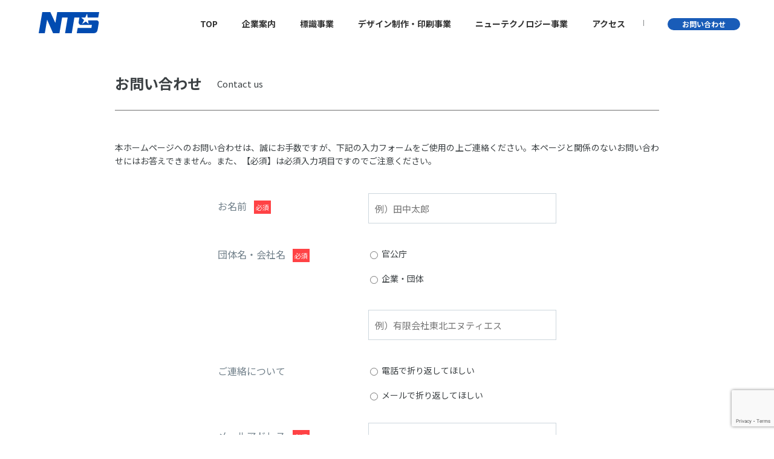

--- FILE ---
content_type: text/html; charset=utf-8
request_url: https://www.google.com/recaptcha/api2/anchor?ar=1&k=6Le_3focAAAAAFL6KsIFmRguU5CoLe5TpVO8IXrl&co=aHR0cHM6Ly90LW50cy5jby5qcDo0NDM.&hl=en&v=TkacYOdEJbdB_JjX802TMer9&size=invisible&anchor-ms=20000&execute-ms=15000&cb=nottiyrwq2bt
body_size: 45435
content:
<!DOCTYPE HTML><html dir="ltr" lang="en"><head><meta http-equiv="Content-Type" content="text/html; charset=UTF-8">
<meta http-equiv="X-UA-Compatible" content="IE=edge">
<title>reCAPTCHA</title>
<style type="text/css">
/* cyrillic-ext */
@font-face {
  font-family: 'Roboto';
  font-style: normal;
  font-weight: 400;
  src: url(//fonts.gstatic.com/s/roboto/v18/KFOmCnqEu92Fr1Mu72xKKTU1Kvnz.woff2) format('woff2');
  unicode-range: U+0460-052F, U+1C80-1C8A, U+20B4, U+2DE0-2DFF, U+A640-A69F, U+FE2E-FE2F;
}
/* cyrillic */
@font-face {
  font-family: 'Roboto';
  font-style: normal;
  font-weight: 400;
  src: url(//fonts.gstatic.com/s/roboto/v18/KFOmCnqEu92Fr1Mu5mxKKTU1Kvnz.woff2) format('woff2');
  unicode-range: U+0301, U+0400-045F, U+0490-0491, U+04B0-04B1, U+2116;
}
/* greek-ext */
@font-face {
  font-family: 'Roboto';
  font-style: normal;
  font-weight: 400;
  src: url(//fonts.gstatic.com/s/roboto/v18/KFOmCnqEu92Fr1Mu7mxKKTU1Kvnz.woff2) format('woff2');
  unicode-range: U+1F00-1FFF;
}
/* greek */
@font-face {
  font-family: 'Roboto';
  font-style: normal;
  font-weight: 400;
  src: url(//fonts.gstatic.com/s/roboto/v18/KFOmCnqEu92Fr1Mu4WxKKTU1Kvnz.woff2) format('woff2');
  unicode-range: U+0370-0377, U+037A-037F, U+0384-038A, U+038C, U+038E-03A1, U+03A3-03FF;
}
/* vietnamese */
@font-face {
  font-family: 'Roboto';
  font-style: normal;
  font-weight: 400;
  src: url(//fonts.gstatic.com/s/roboto/v18/KFOmCnqEu92Fr1Mu7WxKKTU1Kvnz.woff2) format('woff2');
  unicode-range: U+0102-0103, U+0110-0111, U+0128-0129, U+0168-0169, U+01A0-01A1, U+01AF-01B0, U+0300-0301, U+0303-0304, U+0308-0309, U+0323, U+0329, U+1EA0-1EF9, U+20AB;
}
/* latin-ext */
@font-face {
  font-family: 'Roboto';
  font-style: normal;
  font-weight: 400;
  src: url(//fonts.gstatic.com/s/roboto/v18/KFOmCnqEu92Fr1Mu7GxKKTU1Kvnz.woff2) format('woff2');
  unicode-range: U+0100-02BA, U+02BD-02C5, U+02C7-02CC, U+02CE-02D7, U+02DD-02FF, U+0304, U+0308, U+0329, U+1D00-1DBF, U+1E00-1E9F, U+1EF2-1EFF, U+2020, U+20A0-20AB, U+20AD-20C0, U+2113, U+2C60-2C7F, U+A720-A7FF;
}
/* latin */
@font-face {
  font-family: 'Roboto';
  font-style: normal;
  font-weight: 400;
  src: url(//fonts.gstatic.com/s/roboto/v18/KFOmCnqEu92Fr1Mu4mxKKTU1Kg.woff2) format('woff2');
  unicode-range: U+0000-00FF, U+0131, U+0152-0153, U+02BB-02BC, U+02C6, U+02DA, U+02DC, U+0304, U+0308, U+0329, U+2000-206F, U+20AC, U+2122, U+2191, U+2193, U+2212, U+2215, U+FEFF, U+FFFD;
}
/* cyrillic-ext */
@font-face {
  font-family: 'Roboto';
  font-style: normal;
  font-weight: 500;
  src: url(//fonts.gstatic.com/s/roboto/v18/KFOlCnqEu92Fr1MmEU9fCRc4AMP6lbBP.woff2) format('woff2');
  unicode-range: U+0460-052F, U+1C80-1C8A, U+20B4, U+2DE0-2DFF, U+A640-A69F, U+FE2E-FE2F;
}
/* cyrillic */
@font-face {
  font-family: 'Roboto';
  font-style: normal;
  font-weight: 500;
  src: url(//fonts.gstatic.com/s/roboto/v18/KFOlCnqEu92Fr1MmEU9fABc4AMP6lbBP.woff2) format('woff2');
  unicode-range: U+0301, U+0400-045F, U+0490-0491, U+04B0-04B1, U+2116;
}
/* greek-ext */
@font-face {
  font-family: 'Roboto';
  font-style: normal;
  font-weight: 500;
  src: url(//fonts.gstatic.com/s/roboto/v18/KFOlCnqEu92Fr1MmEU9fCBc4AMP6lbBP.woff2) format('woff2');
  unicode-range: U+1F00-1FFF;
}
/* greek */
@font-face {
  font-family: 'Roboto';
  font-style: normal;
  font-weight: 500;
  src: url(//fonts.gstatic.com/s/roboto/v18/KFOlCnqEu92Fr1MmEU9fBxc4AMP6lbBP.woff2) format('woff2');
  unicode-range: U+0370-0377, U+037A-037F, U+0384-038A, U+038C, U+038E-03A1, U+03A3-03FF;
}
/* vietnamese */
@font-face {
  font-family: 'Roboto';
  font-style: normal;
  font-weight: 500;
  src: url(//fonts.gstatic.com/s/roboto/v18/KFOlCnqEu92Fr1MmEU9fCxc4AMP6lbBP.woff2) format('woff2');
  unicode-range: U+0102-0103, U+0110-0111, U+0128-0129, U+0168-0169, U+01A0-01A1, U+01AF-01B0, U+0300-0301, U+0303-0304, U+0308-0309, U+0323, U+0329, U+1EA0-1EF9, U+20AB;
}
/* latin-ext */
@font-face {
  font-family: 'Roboto';
  font-style: normal;
  font-weight: 500;
  src: url(//fonts.gstatic.com/s/roboto/v18/KFOlCnqEu92Fr1MmEU9fChc4AMP6lbBP.woff2) format('woff2');
  unicode-range: U+0100-02BA, U+02BD-02C5, U+02C7-02CC, U+02CE-02D7, U+02DD-02FF, U+0304, U+0308, U+0329, U+1D00-1DBF, U+1E00-1E9F, U+1EF2-1EFF, U+2020, U+20A0-20AB, U+20AD-20C0, U+2113, U+2C60-2C7F, U+A720-A7FF;
}
/* latin */
@font-face {
  font-family: 'Roboto';
  font-style: normal;
  font-weight: 500;
  src: url(//fonts.gstatic.com/s/roboto/v18/KFOlCnqEu92Fr1MmEU9fBBc4AMP6lQ.woff2) format('woff2');
  unicode-range: U+0000-00FF, U+0131, U+0152-0153, U+02BB-02BC, U+02C6, U+02DA, U+02DC, U+0304, U+0308, U+0329, U+2000-206F, U+20AC, U+2122, U+2191, U+2193, U+2212, U+2215, U+FEFF, U+FFFD;
}
/* cyrillic-ext */
@font-face {
  font-family: 'Roboto';
  font-style: normal;
  font-weight: 900;
  src: url(//fonts.gstatic.com/s/roboto/v18/KFOlCnqEu92Fr1MmYUtfCRc4AMP6lbBP.woff2) format('woff2');
  unicode-range: U+0460-052F, U+1C80-1C8A, U+20B4, U+2DE0-2DFF, U+A640-A69F, U+FE2E-FE2F;
}
/* cyrillic */
@font-face {
  font-family: 'Roboto';
  font-style: normal;
  font-weight: 900;
  src: url(//fonts.gstatic.com/s/roboto/v18/KFOlCnqEu92Fr1MmYUtfABc4AMP6lbBP.woff2) format('woff2');
  unicode-range: U+0301, U+0400-045F, U+0490-0491, U+04B0-04B1, U+2116;
}
/* greek-ext */
@font-face {
  font-family: 'Roboto';
  font-style: normal;
  font-weight: 900;
  src: url(//fonts.gstatic.com/s/roboto/v18/KFOlCnqEu92Fr1MmYUtfCBc4AMP6lbBP.woff2) format('woff2');
  unicode-range: U+1F00-1FFF;
}
/* greek */
@font-face {
  font-family: 'Roboto';
  font-style: normal;
  font-weight: 900;
  src: url(//fonts.gstatic.com/s/roboto/v18/KFOlCnqEu92Fr1MmYUtfBxc4AMP6lbBP.woff2) format('woff2');
  unicode-range: U+0370-0377, U+037A-037F, U+0384-038A, U+038C, U+038E-03A1, U+03A3-03FF;
}
/* vietnamese */
@font-face {
  font-family: 'Roboto';
  font-style: normal;
  font-weight: 900;
  src: url(//fonts.gstatic.com/s/roboto/v18/KFOlCnqEu92Fr1MmYUtfCxc4AMP6lbBP.woff2) format('woff2');
  unicode-range: U+0102-0103, U+0110-0111, U+0128-0129, U+0168-0169, U+01A0-01A1, U+01AF-01B0, U+0300-0301, U+0303-0304, U+0308-0309, U+0323, U+0329, U+1EA0-1EF9, U+20AB;
}
/* latin-ext */
@font-face {
  font-family: 'Roboto';
  font-style: normal;
  font-weight: 900;
  src: url(//fonts.gstatic.com/s/roboto/v18/KFOlCnqEu92Fr1MmYUtfChc4AMP6lbBP.woff2) format('woff2');
  unicode-range: U+0100-02BA, U+02BD-02C5, U+02C7-02CC, U+02CE-02D7, U+02DD-02FF, U+0304, U+0308, U+0329, U+1D00-1DBF, U+1E00-1E9F, U+1EF2-1EFF, U+2020, U+20A0-20AB, U+20AD-20C0, U+2113, U+2C60-2C7F, U+A720-A7FF;
}
/* latin */
@font-face {
  font-family: 'Roboto';
  font-style: normal;
  font-weight: 900;
  src: url(//fonts.gstatic.com/s/roboto/v18/KFOlCnqEu92Fr1MmYUtfBBc4AMP6lQ.woff2) format('woff2');
  unicode-range: U+0000-00FF, U+0131, U+0152-0153, U+02BB-02BC, U+02C6, U+02DA, U+02DC, U+0304, U+0308, U+0329, U+2000-206F, U+20AC, U+2122, U+2191, U+2193, U+2212, U+2215, U+FEFF, U+FFFD;
}

</style>
<link rel="stylesheet" type="text/css" href="https://www.gstatic.com/recaptcha/releases/TkacYOdEJbdB_JjX802TMer9/styles__ltr.css">
<script nonce="eszuteKkkzQMwGJpjXKmEA" type="text/javascript">window['__recaptcha_api'] = 'https://www.google.com/recaptcha/api2/';</script>
<script type="text/javascript" src="https://www.gstatic.com/recaptcha/releases/TkacYOdEJbdB_JjX802TMer9/recaptcha__en.js" nonce="eszuteKkkzQMwGJpjXKmEA">
      
    </script></head>
<body><div id="rc-anchor-alert" class="rc-anchor-alert"></div>
<input type="hidden" id="recaptcha-token" value="[base64]">
<script type="text/javascript" nonce="eszuteKkkzQMwGJpjXKmEA">
      recaptcha.anchor.Main.init("[\x22ainput\x22,[\x22bgdata\x22,\x22\x22,\[base64]/MjU1OmY/[base64]/[base64]/[base64]/[base64]/bmV3IGdbUF0oelswXSk6ST09Mj9uZXcgZ1tQXSh6WzBdLHpbMV0pOkk9PTM/bmV3IGdbUF0oelswXSx6WzFdLHpbMl0pOkk9PTQ/[base64]/[base64]/[base64]/[base64]/[base64]/[base64]/[base64]\\u003d\x22,\[base64]\\u003d\\u003d\x22,\x22M3RqD8KUw4XDv8KWwpopw77DocO9UMO8w7tTwrgGfwTDi8K1w5gHazNjwrl2KRbCkQrCugnCoj1Kw7QzasKxwq3Dsy5Wwq9VHWDDoRXCmcK/[base64]/[base64]/wp/CowTDpD7Ch8O4eUN2wo4NwpZYXcKseg3CosOOw77CpBHCp0pYw4nDjknDgB7CgRVwwqHDr8OowoEsw6kFWsKyKGrCl8KQAMOhwpnDuQkQwonDmsKBARU2RMOhGnYNQMO8T3XDl8KYw6HDrGtEDwoOw7XCusOZw4RRwrPDnlrCiRJ/w7zCkBlQwrgEZiUlXW/Ck8K/w6zCv8Kuw7INDDHCpwB6wolhKsKbc8K1wqLCqhQFehDCi27DhU0Jw6kCw5nDqCteYntRD8Kww4pMw7BowrIYw4LDrSDCrTLClsKKwq/DiRI/ZsKxwqvDjxkERsO7w47DlsKXw6vDom3Cq1NUdMO1FcKnGMKhw4fDn8KmDxl4wprCtsO/[base64]/[base64]/DnsKUw6fDosOqZMKNw7LCnmnDjWXDhQVFwqFBw6xNwpFsGcOXwpLDoMOHGcOuwoDCqS/[base64]/[base64]/Co8K5w4VQRC/DrE/[base64]/CgcK9DMKPwrXCssOSw7Z2wplPJcOtDcKaBcOnwq7Cs8KGw6HDj2XCtRDDlcOmfsKXw7DCtcKeX8Ojwr8uTxvCggnDrm1Kwp/[base64]/CugfChlEFw6PDgxnDuztnwpXCo1M/w7lLAXAcw6Aaw7ZWBRzDqhfCucKrw5HCtXjDpcKaA8K2GVw+T8K4M8Ouw6DDoH/Ci8OLI8KnMzjClsKawo3DqMKSITXCjsK0UsKWw6Bnw7PDmsKewr7DvsKYERHCkn3Cu8KQw54jwoHCrsKXNgshLiwVwq/DuHxgDwDCmVllwrvDpMK+wrEzUMOdwoV2wqJcwr1GUHPCl8K5w6EpbsKhwqdxScOHwrc8wpLCjiY7GcKmwqzDlcOVw5ZHw6zDuDLDvyQwBThkbWnDqMO8w6xyU1kVw5bDscKew4rCjmHCncK4cGI7wo7DsEoDOMKSwp/DlcOEa8O4KcOfwqDDmFJDP33DkgTDj8KXwrzCk3nCvMOTZBXClsKHwoFgWirCti3DjV7DmHfConIZw7/DmUxjQgECYMKJQDoleSnDjcKub2lVWcKeSMK/woUdw6hIZcKzam5pwrrCs8KhESnDtcKRNMKJw6xSwqUEUSV/wqrCqwjDmjluw7VDw4QWBMObwqVCTTnCvsKEP1QUwoPCq8K1w5/[base64]/[base64]/Cu8KYwrXCtC/Cq07Dim40worDpS11wr3DtjsncsONQxMmcsKRBsKXCCfCrMKfGMOTw4nDp8KMFU1WwpR7MA5OwqAGw4bCp8Odw4zCkxjDocKpwrRVTMObEULCg8OQLFFUwpDCpnDDvsKZIMKdWnVuGw/DuMObw6LDhnLCtQbDu8Odw7IwHsOow7jClDzClCU8w4J2KMKIw4DDpMKZwpHCosK8ZADDtcOqIxLChgpAJMKpw4A7Dn0FKxIFwpt5w7AxN3UxwrPCp8OiYFHDqAMkaMKSSAPDkMOyc8OXwoAFIFfDj8K/QlTCisKEBHRtZMKbF8KDBsKtw6jCqMOJw7ArcMOTXMO8w4YfFkbDlsKDd3HCtD9AwpAbw4Z/PkzCr0NAwpssLj/CiCDDh8OhwrUCwrZDXcOiOcOTSsKwWcObw4DCtsO5w5vChD8CwoJ+dVVuU1QvJcKzHMKeL8K5BcOmOgZdwpo0woHCgsK9McObYsOHwqVMM8OiwosBwp/CjcOhwr9Iw6wYwqnDhCsgYDTDocO4UsKawp/DtMK9HcK2YsOLBUrDgcOxw63Dij0hwoDCrcKRZcOGw78cLcOYw73CuCp5B38Qw7MkTT/CgmZ9w7zCksKAwpkuwoHDtcKUwpbCs8KEFW/CjUrCiwDDhsO5w5dMd8KcR8KlwqtHGBLCmEnCqHwtw6BmGSHCncO1w63DnSsGJA1Cwo5Fwox0wqVIIy/DtEHCpgRTwoQnw5d6w4Yiw6XDumvCgcKJwpvCocKDThIEw4LDpBDDvcKlwr3CkRjDuUAnWXtWwq/DshTDuTx9BMOJVsOXw4U1GMOLw6XDtMKdOcOYanY6M0QoTcKHK8K9wrV1cWHClcOzwq0AIg4gwp0AfxLCjEbDt20Lw6DChcK7KHXDlhMBfcKyJMO/w7/CiRA5w61yw6XCowF8EsOQwoHCmcOJwrPDpsKiwqx/OMOswrUHw7PClAN0ZR48FsOSw4rDscOEwpXDgcOUJXNdZW1DVcKuwrtrwrVnwqbDgMKIw4DCr14rw4RRw4PCl8Ohw7XCt8OCL0gxw5UPBTdjwqnDuRI4woROwpzCgsKrwq5RYFIIZsK9w7dFw4JLQj93JcOqw45KOQoHZQnCs03DjQcNw5/ChVrDo8OwJmE3bcK1wqLChhjCuAp5PxvDkMO0wrIXwqAIPMK7w5XCi8KMwqLDucKZwq3CqcK8OMOEwpTCgH3ClMKIwrwPT8KoPnNrwqzCj8Kvw6PCigTDhlpRw77CpWgaw6cYw6/Ck8O8LFHCn8OGw75xwprCi2AqXBHCsVTDtsK0w5XCmMK7GMOpw6FUGsOew47DnsO8ADvDklbDt053wo7DgS7Ch8KvGBVeOwXCrcKERcKwXiDCn37CpsOyw4AQwp/ClFDDnTd9wrLDgkXClGvDmcORfsOMwqvCh0dLA3/[base64]/[base64]/JsO2Y0vDtEDDhizCswhMSMOkwqBEw4rDhcKEw4nCrQ3CsEtpERlIOHdccMKsGwZ8w4/[base64]/CmjR7OMKMF19zIxjCqcOzwpIgw6zCv8KtDlTClwk5fcO0wqBFw7gTwoxqw53Cu8OGMk7DrMO8w6nCq3fCvcO6d8OgwoQzw4jDgEvDq8KNccK0GVNHFcOBwo/[base64]/[base64]/CrcOMD8KqRB9kaTjCoMOZAMOSw5LDl8Krw5ZLw7HDvws5B0nDhhkcRlENB1Zbw5JgFsOdwrlRAA7CrFfDlsOlwr11wqYoGsKOL2jDh1MESMKcRkJGw5rCocOjacK0fSZ/wqpXVWrDlsOpPxrCgjoRwpDCpsKQw4Icw7HDusKTecO/Y37DpnTCnMORw4bCimUEwpnDhcOOwo3DlAsowq1xw5QrQsK4MMKgwp/[base64]/OMK8wodiDMKlUj/CjkFrwqY5w6LDs2NswogKJsOcCmrCuQ/CqHN0IHR+wpJDwr7Cp2RUwoRrw6VHRwnCgsOJAMOrwr/[base64]/CjsOZwrfCj8KpT8OTYyAsKsKwNkzDuMOLw7Y9eDENU3LDisKvw6fDqzJew69Mw6kLeEDCj8OwwozCt8KQwqJiD8KHwrHDoS/[base64]/I0DCrCDCvE3CjcOpwqjDlmLDoH3Dl8K/Onx4woDDkcKZwqDDp8OXEMK/wq8sSiHDkg40wp/DjGcNU8KNY8KET0fCkcK7IMOheMOVwoUGw7TDr1/[base64]/DomdBAMKZIsKFA8OoKl8GGcKrW8KZw68rfFvDv2rCk8OYdkl2KjFxwoAaPMKBw5d8w4zCrWddw6DDvnTDo8KWw6XDvwbDjjHDiwNjwrjDlisKZsKEIhjCrhLDtsOAw7YXGxN8w7URKcOla8KJG0oMNz/[base64]/CkxbDjMOGOjTDjQwRw7hcw6LCvMK9wqlWGzjDvcORB09AMFQ+wr7CgGwww4PDqcKWCcOaHVIqw4VHAsOiw7HCssOOw6zCgsO/eQdiChQeeEMVw6XDkwZCI8OwwrQdw5p5MsK0TcKnPsK0wqPDtsK0K8Kow4TCm8Klwr0gwo0WwrcTQ8KJPTZXw6XCk8OtwqDCvsOWwqfDgnDCoizCgMOLwqBAwofCkMKAEsKVwoZlS8Osw7vCuUE3AcK9woEzw4sEw53Dl8K9wqVKPcKKeMKDwqvDiw7Cr2/DlFp/[base64]/[base64]/[base64]/PcKIHsKhM8KGw6DDo8OPw5fCkTHCqyAJa1VDCWLChcO2HMO1aMKpecKOwpUmeUBtVW7Dmh7Cqk5KwojDs1ZbV8K2wpXDssKqwppPw5tiwoXDqMKOwozClcOSN8KMw5/DiMOxwo0EdxPCj8Kpw6zDv8ODK33DksO4wpvDgcKFPA/DpkETwqhKYMKfwrjDnH58w4c/[base64]/CsMKIXMKkwpJ5woJpHnYDwrgjJ8KkwpANF2EFwqUOwoDCkGPDisKiSXk6w7TDtBZoNsKzwpHDsMOBw6fCsX7Dl8K3ehp9w6bDu0J1E8OkwqR/[base64]/[base64]/CumjCpcO4woXDqUXCo8Obw6pNHW16wqNnw6VFwpXCucODCcKxJMKAMTDCpMKLQsO/TU8RwrjCusK3w7jDhcKJw7HDrcKTw6tSwrfCpcKSWsOAHsOQw7ARwrZsw5N/Pk7DtsOXN8Ohw6wPw5lBwpEgdiFpw7h/w4BMIcOoAldgwrfDpsOyw7LCo8KNXh3DrAHCtyLDkXPChMKKHsOwPg/ChMO6C8Ksw5ZWAzjCh37DoB7Cty47wqjDo2wdwp3CkcKswpdswrpPJmXDhMK0w59/BXZGLMKDw7HDtsOdFsKPN8Ouwq0uDMKMw77DtsOxVRFww4jCsX4XfQ54w5zCnsOQTcOUVxHChn88woJqFkfCosOaw7N2ZG59D8K1wrFXW8OWJ8OCwoU1w6l5a2TCmURow5/[base64]/Cr8OxU8OEUl7Dn8Ozb8KdwrjCtxJ7w7PDnWzCpR3CkcOvw6fDqcOiw4Ufw44uWyUhw5IRcjM6wqLDlMObb8KTwpHCvsONw7ImP8OrCT5Nwrw6HcK4w40Gw6d4fcKCw5hTw7stwqTCvcK/WCXDuBXCvcO2wqXCnH9EDsOYwrXDkCUSUlTDnnE1w4wjE8O9w4VDQ0fDpcKMVR4aw59hLcO9w7fDjMOTI8K3TsKWw5HDlcKMahdhwpgdPcKQS8O4woTDpHjCq8OAw7DCrQMwUcKfFhbChxEPw4RqcWhlwrTCugpcw7/CpMKhw7cwR8KewpfDgMK8OsO3wrHDv8OiwpzCuhzCtXp7ZkvDncKlEF11wr7DuMOJwoxJw7nDj8ONwqrClFNBU2BMwqY0wofCmysnw5dhw4sjw57DtMOebcKrc8O/wpTCnMKIwqLCplQmw5jCr8OWVShbNsOBBD3DoxHCqWLChsKBXMKiwoTDmMKnDgjCvcKNw51+OMKdw4rCj3/Dq8KPaFTDs2nDjwfDuDfCjMOZw7ZvwrXCujDChwQDwrgfwoV0dMKfJcOLw6x+w7tpwovCsA7Dgys+wrjDsQ3Ctw/DmiUBw4PDgsKSw6IEcCnCp03CkcKfw69gw57DgcK/w5PCgnzCkMKXwrDDpMOgwq80BCjDtnfDuiUWIBzDo1sUw6U9w4/[base64]/CghRlbsK+w6HCjsK2wrzDogpCWELDg8OiQBZ2fMK7fhXCmGrCmMOEUX3DqQQZPVbDlzDCjMKfwpzDksOACEbCmiEzwrDDjXgTwobCgMO4wo5dwojCoydeVknDtsOkw5AoCMKawq/[base64]/Cu3UlwpjDvQLDn8OIw41kwr3DisODw5B9wp0Kwq5Ww6gtMsKcIcOwAWXDtcKSMl4qX8Ktw5Msw6jDuFjCsANww67CgMOrw6lvU8KPEVfDi8O0H8O8UwHCkHrDhcOIVw5oXgvDgMOYQkTCn8O1wqfCmC7DrR3DksK/w6ZubhE9DMOtXXl0w7p/w5ZDVsKYw795WFrDs8OGw5zCqMKPJMOrwq1yAwvCj0LDgMKREcOKw6zDm8KnwpLCvsOGwpvCkGJNwrY9f33CuyJXXmPCiWfCtsKMwp/CsGtNwqUtw5UOwqBOUcK1VsKMFjPDksOrwrBoIWNFaMKZdQ5lbcOKw5teacOzesOAdsKjfzrDgWNpCMKbw7BfwpDDtcKowrXDt8KmYwMGwo5pMcOpwrvDn8K3AcKJGMKEw5J/[base64]/L8ORVMOowoI5CEI2TcOVQWvDhDzCmsKiw6HCocO6cMKnwptUw5nDpcKUHzrCrsKpacK4XTZUC8OJCGjCtgcRw6vDvQLDv1DClCXDsBbDsWwQwo/Drj7CjMOjJx8/NMOFw4dewqUow7vDtEQww49mcsKnVyvCn8KoGcOLXUvCrznDhRsiGGo+HsOCbcOhw5UQw4Z4Q8OYwpnCj08wIVrDn8KbwpRXBMOiHjrDmsOswp7CicKuwrxFwpd9TyRcV3rDjzLDuEzDpk/CpMKXeMOVUcOwJEnDocO0DBXCm0AwWVXDjsOJA8Ktw4VQbW0iFcOJKcKEwoIMeMKnw6XDlGglMQHCkjsIwrESw7/DkF7CrAkXw49Bw5/[base64]/DnBxSw47CqcKRK0REfhcHScOxMmXCtyR7QD57HhzDsRLCs8OjJWp6w4tmH8KSKMONWMK0wpRjw6/[base64]/EX0NQsKjWS/Cs8Oba8ONwq3CscKObjbDpsKJKxTChcKcw47Cg8OJwqYsWMKBwqkpGVvChi/[base64]/[base64]/G8Ohwrw7wpDCsyjCvcKRw5LCt8O0TQdlfMOgaSrCtcK7woB2wp/CrMOCCcKlwqzCn8OhwoM5bsKhw5UkbB3Dij0tIcKlw6/DhcK2w6Y7ciLDuynDksKeRlDCk2t/X8KKPVTDvMObUsKDGMO0wrVIOMOzw5jCvcOTwrrDtg5jEBDDiSs2w7Rhw7hcTsK2wp/CisKuw4IQw4vCogEhw4TChMKDwp7CqGoXwqhkwoVPMcK5w4rDuw7DklvDgcOjZcKXw57Dh8O7FcK7wo/DmsO6wrkewqJNcmLDssKcNghWwpfDlcOrwprDqcOowqF5wrfDucO+wpMLw6nClMOjwrnDrcOtIUonQRbCmMKPDcKJJyXDqBhoPR3CsFhuw43CrhfDi8Omwp4+w6I5KUVpV8K9w5UjL31OwrrCiz4/w7XDssOdbDddwps9w5/[base64]/DpH/DmsOPw6QAHsKew6syasOPw7DDtsKoYcKCwrdswqJQwrjCtk/CjXXDlsOUPMKaV8KDwpPDpUsEak8RwqDCrsO5eMOxwoICH8O/[base64]/[base64]/CnF16w4rCmMOmwo/Dv1HCrMOew5vDqVbCkx3DoQbDgsOefXHDgQTDh8OSwrrCs8KBHcKhb8KgCMO6P8O8w5XCpMOWw4/CumQhahgHUypucMKaGMOPw5/DgcOSw5lrwoPDslw3FMK0R3IUPcOFCBV4wrwYw7InCMKrJ8OQAsK0KcONJ8KZwow6Ul/Dm8OWw50ZO8K1wr1jw73Cg1/[base64]/wpvDuH9SLmjCi8OAwpoyw4cHwpbCtMKdwphpbFczHMKGVcKOwpluw59Gw6sgEcKiw7Vkw5oLwowzw6PDi8O1CcOZASVYw4rChsK2OcOVfE3Ck8OHw4fDisKcw74uRsK3wrfCpCzDtsKyw5bCnsOUcMOMwr/CnMO/[base64]/DjWHCoTxwd8O/FHslwp80w4DCjgzCrcKrwoxmFcOkRC7DmjHCoMK0bQzCq0HCvTYyZ8O2BSIcXA/[base64]/[base64]/w7PCv8OEw5l5w7BJwqnCuMOdJMOtw55JbB/Dq8K1FsKFwo4Sw65Hw5PDksOtw5o3wr7Ct8OAw7pjwpTCusKpwpjCs8Ogw4VdfQPDpMOuL8OTwoLDrmIvwrLDvV5Rw5ohw6dDN8Kow6RDw6l4w5HDjQhDwoTDhMOXdifDjyQ2KWIvw5oJHsKacTIXw6tIw67DhMOZCcKlHcOkPDvCgMKHawLDusKrClNlO8O6wonCui/DhVoRAcKjVEnCrcKqcBMsQsOgwpvDmcOiFBV+wqHDmxvDvMKYwpXCicOfw78+wrfCmyg5w5xrwqpWw40FJSDCgMKbwocMw6JhGUpRw6gaBsKUw5HClw0FHMKWDMOMPsKkw4/CisO8C8K6dsKmw5bCjgvDiXXClhfCo8K8woXCicK1L1vDtW5/[base64]/T8Oqw6lRAzDCjsO4Ug1LXUJVGSEBOMOlJUXDvTvDsGUFwoTDkzJQwoFfwoXCpDzDiA9TJGfCs8OSQz3DgDMZwp7DkCTDnsKEcsKMHAdRw5zDt2DCn3d/wpfCr8OTKMOnLMOjwr7DucO+PBUeMELCrMOBIRnDjcKbP8KgXcK7dwPCmwNZw5fDozHCm0nDvSE/wprDjMKHw4/DhX9PTMOyw7MvCyBZwpx/w44BLcOKw5UEwqMJAnFSw5RlTMKFw4TDssO1w6YgCsKPw6jCiMO0wq0kDR3Cg8Kmc8K3Rx3DowE/wofDtQ/[base64]/DiCbDssKIw6J7Y1zCnmlsa2/DrcKLKUF2w7TDt8KCWhIzV8KnYTLDhMKEUjjDvMK3w6omNWN/SsOKZ8KdCiRqMFzCgW3Ckj8yw6TDgMKSwp1BVR/DmE1fGsKnw73Cvy3ChH/CjsKFNMKOwpkcEsKDKHVzw4h8HcOjBydhwpXDkXs0OkR7w7/Dhm4owox/w4kBf1AuasK8w51Bw6t3T8KLw7MEKsK1I8K9ECbDkcOaQStiw6LCj8ONcQAaaG3CqsOdw5ZfVhczw6dNwqDDrsKjKMOmw7lkwpbDgUXDrsO0wpTDr8O+B8OecMKmwp/DnMKFdcOmccO3wpHCnzXDql3DsBFzOXTDlMKAw6bCjS3Dq8Oww5Vsw7jCl0Jew7fDtBIdX8K3YnDDmXTDlT/DthLCk8Ogw5EFRcKnRcOGE8KNH8OpwoPCqMKzwoMZwotZw5o7cknDgzHDgcKZfsKBw48sw5XCuljDkcOhKlcbAsOSHcOjLU/CrsOhN2dcEsOww4NYKEPCn2QNwrRHV8KeNykvw6/[base64]/CnMKFw4kzSsKNcAcEw6MZNjfDhcOAw7EAecKgUH9Kw4/[base64]/dHnCr8OuTWA8FcKZD38pwqNQNXjCiMOowpMEZ8ORwrA1wp7Di8KYw4gww6HCjxPCj8KlwrV1wpHDjMKewoxRwpwAX8KQJ8KoMiFJwpPDpcOlwr7Dj1rDgzgFwo/Di0EQK8OUHmwew70jwoF6PRzDvmlww6B+wqPCjcOXwrLDhG5OH8K9w63CmsKuPMOMEcOpw484wrnChsOKS8OHTcOzd8OcWi/[base64]/Cv8OVZHhNQRnDiVsbScKYNjPCu8OOw7nCosOMF8Ouw6VKasKJfsOBT0s6GjzDrCRqw48JwqTDpMO1E8KGRsOzQ3pfaCjDpS4fwrHCmmnDtwVyUkcQw616X8Ohw4hdXFjCusOka8KYb8OlLcOJak9ebiHDtVbDgcOgU8K/[base64]/[base64]/CpBtuwrl0w5c8BsOfwpjCqC3CscOMEsOcfcKswpHCj3LDsjIfworDnsKJwoIkwqBtw6vCicOlbgbCn1RTBhTDrjXCh1DCsj1OBTHCtsKDLB1dwpDCmW/[base64]/X8OUwpcbA8O7wprCuk/Dp0DCjMOtwqhweE8qw4pkfcKEanMhwq8XVMKHwpTCoSZHNcKAScKaZ8KgMsOaLyjDjnbDoMKBXcKbNW9pw6J9DGfDjcOywrEXFsOCb8KSw5bDvV7CvFXDiFlbIsKeYcK9woTDrXvCgi5AXR3DoyIWw7BLw4RBw6nCoW/DmsOLDj7DjcOZwpZHBcOpwonDgnTChsK6wrwIwo58R8KjK8O6GsK6IcKVEsOjbmTCn2TCpMO1w4zDiSbDthIfw4ATHgHDpsKRwqnCosO1Uk7Dky/[base64]/Cr0fCvsKyLsOXREg8HlRLOMOGw71gw4xhA8KkwqzDrTMaCSE7w5jClQQHaTnCvTAXwoLCrz4eLMKWaMK9wp/Dq1BpwrUuw5PCtsK7wprDsxc4w5xew5FNw4XDnF5/wokCJX0GwpQPEsOIwrvDqXY7w54RK8O3wp7CgMOmwq3CumF8S1g0Lh7CjcKTTDzCsDV9eMOgB8O7wo52w7jDu8OyImd4RcOEX8OHXcOIw69MwpnDgsOKBsOtIcOaw59DdBpQwoY/wodaJiFPRwzCo8KoWBPDjMO8w4rDrjTDksO1w5bDr0gzfSQFw7PCqcOhCW81w5VlEDIkFRjDjTwbwozCtsOvM3ImbUEkw4zChF/CvzLCjMKQw5PDkR1gwoE1w7kILsOtw6rDuX14wo8nB2lBw54pLMK1HRHDqQ82w7EawqLCnn9MDD5bwrkXCMOrP3RrLsKIXcKCOG1owr3Du8KywrVbI3LDlWPCu0zCslNrOCzCgDLCo8KvJMODwo89azgMw5QHNjHCvRd9ZCc3KABjBgUTw6dOw4lww7QlB8K/KcOxdUXCmh1VMQnCtsO2wpDCjMOCwrJ/K8OIMGrCilTDh2NCwoJtf8O8ZgttwrIgwrDDsMK4wqQIcmsew5hrW2LDqsKhaS8STmxOSWNyUWpfwoVWw5HChAQVw6ETw6c0wpsBw54zw4Yhw6Uaw7HDrhbCsR9Sw7jDom9QSTReXSsfwrs+ORIyCHLCqMKMwrzDl3bDgz/[base64]/[base64]/CpwZzCsK7wrkXLcOmw51vbsKNDsKAfG1uwovDucOCwqzCrXEqwqZ9wpXClybCtsKiPVhjw6UJw6AMK2rDuMOlVmnCizkuwrFcw7oRSMKpV2scwpfCpMKyN8O4w5IYw4pPSRs7IzrCvFMGLsOIQ2jDkMO3M8OAZ1oycMOnSsOAwprDpD/[base64]/[base64]/OcOcRF7Dj1jCoEwmw7QrHcOUBcOsw7vCnGHDjhM7LsOrwohJNMOnw47DlsK5woxeC0Yjwo7CjsOIQCpUEi7DkQsBa8O1csKDPAFyw6XDvl7DhMKlfcOjVMKkZsOMcMKidMOawrkLw4ljHR/DjyU0N2TDlXrCvCc3wqMIXjBJUxQEFTXDrcKjQMKMWcKvw5TDiXzCoybDssKZwoHDlykXw6zCv8Oqw5sZN8KAdcK/wonClRrClSPCgxsZf8KYRW/Dgi5aFcKQw40Yw5J6VsKoRhAyw5XCvxk1YEY3woHDkMKUKTbDlcOKwqDDucKfw6gdBwVBwrzDpsOhw6xSEcOQw5DCrcKndMO4w5zCucKpwqbChEozO8KKwplCwqdTMsK6wo/CqMKJKDfCoMOJS3zCg8KjHWzCmsK+wqrDskDDuxrDs8OkwoJCw7rCnsO6M0LDoDTCqV7CmMO3wqHDthDDpm1Mw4IMIsOjYcOQwrvDnn/[base64]/KmHDjE/Dm8K3w71Lw7t2O8KewpDDhDnDncKKwo8dw7XDtcO5w6LCvHDDscOvw5E9TcOMQhzCrMODwpxqMWUsw4VcfsOQwoHCo1zDjsOTw4DCiC/CtMOlUUHDrnHDpSzCtRR0CMKXf8OsVsKHTcK/w7pOVcKQZVBuw4B8BMKBw7zDoEcaOUsid0UWw4zDv8KVw55gdsK5PkBJaxxdIcKrL0sBMDd1GgwLwoEqZcOVw7ogw6PCl8O/[base64]/CcO3BlDDl0DDgsKEw63CtVdpeMKXPcO9J03DpcOWLgDCncKbUUzCpcOPX2vDpsK7KwnCjgfDngjChSvDiTPDjj4rwpzCnMO7TcO7w5gDwpMnwrrCisKLG1V9Nwt3wpfDksORwokTw5XCiSbCskIYIFrDmcKVYE/CpMKYCn3CqMOGSVrCgjzCsMO0VgbCmyfCt8KfwodhL8OeBnY6w5tdwrjDnsK3w7ZmXQk1w7HDucOdFcOKwpHCi8O1w6RlwpAOMh5kOQHDmsKHbmjDmsO9wrHCh3vCgwDCqMKzA8KSw4FHw7fCtnhtGjsJw7zCjVfDhcKrw5/Cn2oJw6oYw79dd8OawojDqsO/V8K9wpNOw6Zyw4NSRG90EC/CrVHDhXbDn8KmGMK/BXIBw6FpKcO0bglewr7DoMKUXV/ChMKHAlBoa8KbWcO2OEvCqEU+w51jGCnDkEAkEXfChsKYCcOcwobDvg4ow70ow5sQw7vDiTkdw4DDnsOdw6RZwq7Dh8KGw5c3d8OZworDkjgaJsKWLcO+HSEfw6N6exHDncO8TMOBw75RScOXX1/DqWXCs8Kewq3CnMK+w71bA8K0d8KLwonDtsK6w5FCw4bCtijCq8O/[base64]/DlzXDgDnCksKIwo8SC8O/wprCixjCtsODdDbDnH8aSA5vRMKKVsK4fBjDgScJwq4qVizDtcKtworClcOIHFwMw4nDshBVEgzDu8KxwpbDrcKfw7PDgcKHw6fCm8OZwoZUSTTCvcOKLXsuVsOkw7BQwr7DqcKTw5DDjXDDpsKawoTCo8KLwpsqdMKjCizDtMKPJMOxZsOIw7nCoicUwp8\\u003d\x22],null,[\x22conf\x22,null,\x226Le_3focAAAAAFL6KsIFmRguU5CoLe5TpVO8IXrl\x22,0,null,null,null,0,[21,125,63,73,95,87,41,43,42,83,102,105,109,121],[7668936,147],0,null,null,null,null,0,null,0,null,700,1,null,0,\[base64]/tzcYADoGZWF6dTZkEg4Iiv2INxgAOgVNZklJNBocCAMSGB0R8JfjNw7/vqUGGaeKCRmEChmc4owCGQ\\u003d\\u003d\x22,0,0,null,null,1,null,0,1],\x22https://t-nts.co.jp:443\x22,null,[3,1,1],null,null,null,1,3600,[\x22https://www.google.com/intl/en/policies/privacy/\x22,\x22https://www.google.com/intl/en/policies/terms/\x22],\x22xn2aE+7bUzHCTrr1tjyOLxUeBGhXPUCGBPmR90lSXJQ\\u003d\x22,1,0,null,1,1764752437952,0,0,[69,94,254,251,63],null,[238,54,12],\x22RC-f0JipcddF-3lmw\x22,null,null,null,null,null,\x220dAFcWeA5bUglIUxmfECVsk3LQIp0TUwhqb-ajsumLBblh_uldFcs5sF2i8ArWe5DoxJPksmXKtLa8n0PVH2sRJN96723rr4r12A\x22,1764835238274]");
    </script></body></html>

--- FILE ---
content_type: image/svg+xml
request_url: https://t-nts.co.jp/wp-content/themes/t-nts/images/logo.svg
body_size: 622
content:
<svg xmlns="http://www.w3.org/2000/svg" width="100" height="35" viewBox="0 0 100 35"><defs><style>.a{fill:#004bb1;}</style></defs><path class="a" d="M160.139,257h-11.6l.859,6.017-4.638-4.024-6,4.024L141.9,256.5l-4.633-4.022h6.57l3.132-6.516.921,6.443h17.418l1.581-9.043H97.531l-3.1,17.956-8.317-17.956H72.812l-5.925,35h10.1L80.8,255.915l9.854,22.452h10.535l4.393-25.957h9.238l-4.342,25.957h11.062l4.338-25.957H134.2l-1.116,6.6c-.3,1.675-.26,3.124.789,4.322s2.273,1.371,4.3,1.371h16.677l-.808,4.859H131.364l-1.547,8.808h26.516c2.964,0,4.915-.444,6.149-1.753s1.679-3.011,2.2-6.027l1.244-7.331c.443-2.59.433-3.53-.4-4.716C164.606,257.254,163.644,257,160.139,257Z" transform="translate(-66.887 -243.367)"/></svg>

--- FILE ---
content_type: image/svg+xml
request_url: https://t-nts.co.jp/wp-content/themes/t-nts/images/contact_arrow.svg
body_size: 450
content:
<svg xmlns="http://www.w3.org/2000/svg" xmlns:xlink="http://www.w3.org/1999/xlink" viewBox="0 0 11.4 6.1"><defs><style>.cls-1{fill:none;}.cls-2{clip-path:url(#clip-path);}.cls-3{fill:#707e87;}</style><clipPath id="clip-path" transform="translate(0)"><rect class="cls-1" width="11.4" height="6.1"/></clipPath></defs><g id="レイヤー_2" data-name="レイヤー 2"><g id="レイヤー_1-2" data-name="レイヤー 1"><g class="cls-2"><polygon class="cls-3" points="5.7 6.1 0 1.4 1.7 0 5.7 3.3 9.7 0 11.4 1.4 5.7 6.1"/></g></g></g></svg>